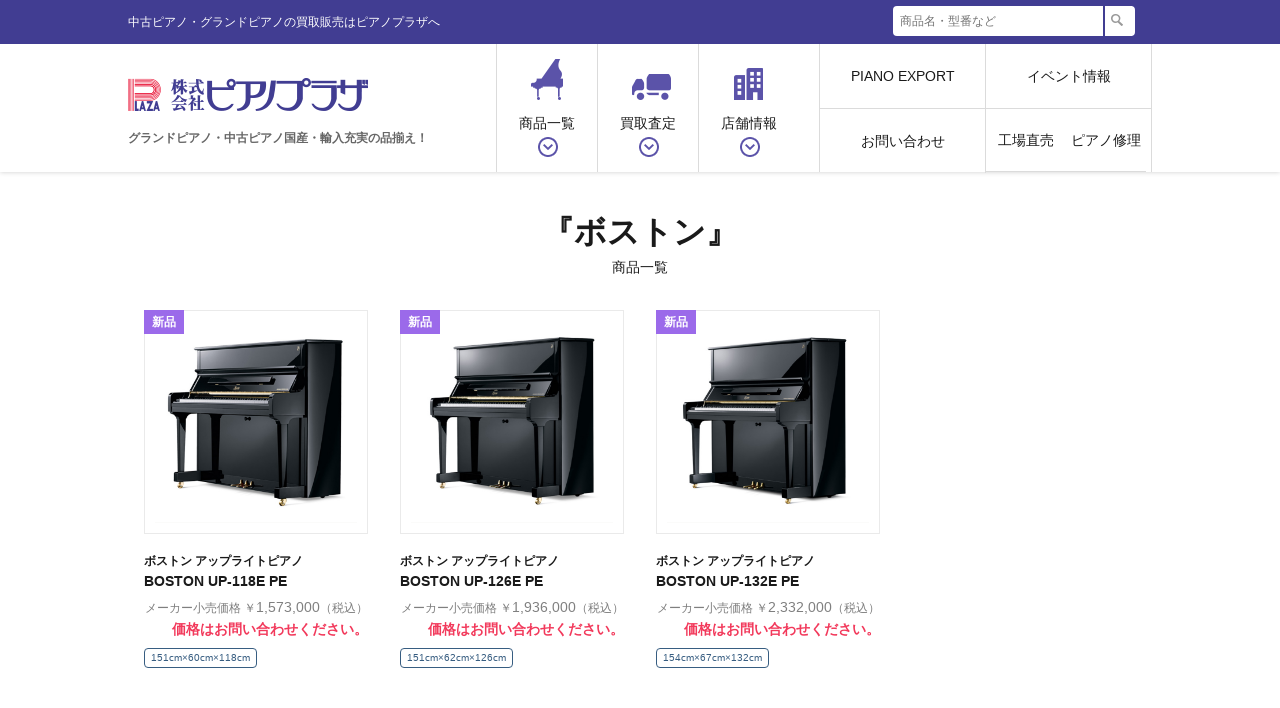

--- FILE ---
content_type: text/html; charset=UTF-8
request_url: https://www.pianoplaza.co.jp/piano_cat/boston-newup/
body_size: 6091
content:
<!DOCTYPE html>
<html class="no-js" lang="ja">
<head>
<meta charset="utf-8">
<meta http-equiv="X-UA-Compatible" content="IE=edge">
<meta name="viewport" content="width=device-width, initial-scale=1">
<title>株式会社ピアノプラザ | BOSTON UP-118E PE</title>
<meta name="description" content="ボストンピアノUP118E PEのお求めはピアノプラザへ。最高の美とパフォーマンスを兼ね備えたリーズナブルなピアノです。">
<meta name="twitter:card" content="summary_large_image" />
<meta name="twitter:site" content="@PianoPlaza_KT" />
<meta name="twitter:title" content="株式会社ピアノプラザTwitter" />
<meta name="twitter:description" content="豊富な在庫の中からピアノの展示情報や演奏動画、イベント情報をお届けしております。" />
<meta name="twitter:image" content="https://www.pianoplaza.co.jp/src/pptwitter.png" />
<link rel="shortcut icon" href="https://www.pianoplaza.co.jp/common/images/favicon.ico" type="image/x-icon">
<link rel="stylesheet" href="https://www.pianoplaza.co.jp/common/css/normalize.css" media="all" title="default">
<link rel="stylesheet" href="https://www.pianoplaza.co.jp/common/css/commonpad.css?=ver1.1.1" media="all" title="default">
<link rel="stylesheet" href="https://www.pianoplaza.co.jp/common/css/contents_top.css" media="all" title="default">
<link rel="stylesheet" href="https://www.pianoplaza.co.jp/common/css/contents.css?ver=1.0.1" media="all" title="default">
<link rel="stylesheet" href="https://www.pianoplaza.co.jp/css/simu.css" type="text/css">
<link rel="stylesheet" href="https://www.pianoplaza.co.jp/common/css/jquery.qtip.css" media="all" title="default">
<link rel="stylesheet" href="https://www.pianoplaza.co.jp/common/css/wp.css" media="all" title="default">
<script src="https://www.pianoplaza.co.jp/common/js/vendor/modernizr.js"></script>
<!-- LINE Tag Base Code -->
<!-- Do Not Modify -->
<script>
(function(g,d,o){
  g._ltq=g._ltq||[];g._lt=g._lt||function(){g._ltq.push(arguments)};
  var h=location.protocol==='https:'?'https://d.line-scdn.net':'http://d.line-cdn.net';
  var s=d.createElement('script');s.async=1;
  s.src=o||h+'/n/line_tag/public/release/v1/lt.js';
  var t=d.getElementsByTagName('script')[0];t.parentNode.insertBefore(s,t);
    })(window, document);
_lt('init', {
  customerType: 'lap',
  tagId: 'dd0468f7-0f89-4758-9727-fed69f150809'
});
_lt('send', 'pv', ['dd0468f7-0f89-4758-9727-fed69f150809']);
</script>
<noscript>
  <img alt="" height="1" width="1" style="display:none"
       src="https://tr.line.me/tag.gif?c_t=lap&t_id=dd0468f7-0f89-4758-9727-fed69f150809&e=pv&noscript=1" />
</noscript>
<!-- End LINE Tag Base Code -->
<script>
_lt('send', 'cv', {
  type: 'Conversion'
},['dd0468f7-0f89-4758-9727-fed69f150809']);
</script>
<!-- Google Tag Manager -->
<script>(function(w,d,s,l,i){w[l]=w[l]||[];w[l].push({'gtm.start':
new Date().getTime(),event:'gtm.js'});var f=d.getElementsByTagName(s)[0],
j=d.createElement(s),dl=l!='dataLayer'?'&l='+l:'';j.async=true;j.src=
'https://www.googletagmanager.com/gtm.js?id='+i+dl;f.parentNode.insertBefore(j,f);
})(window,document,'script','dataLayer','GTM-WLM463C');</script>
<!-- End Google Tag Manager -->
<!-- Google tag (gtag.js) -->
<script async src="https://www.googletagmanager.com/gtag/js?id=G-Z1SXSHG4C0"></script>
<script>
  window.dataLayer = window.dataLayer || [];
  function gtag(){dataLayer.push(arguments);}
  gtag('js', new Date());

  gtag('config', 'G-Z1SXSHG4C0');
</script>
</head>
<body id="pagetop">
	<!-- Google Tag Manager (noscript) -->
<noscript><iframe src="https://www.googletagmanager.com/ns.html?id=GTM-WLM463C"
height="0" width="0" style="display:none;visibility:hidden"></iframe></noscript>
<!-- End Google Tag Manager (noscript) -->
<!-- Header// -->
<div id="page-body"></div>
<header>
  <div class="header-title">
    <div class="wrapper">
        <h1 class="main-title">中古ピアノ・グランドピアノの買取販売はピアノプラザへ</h1>
        <div class="header-search">
<div class="search-module-input"><form action="https://www.pianoplaza.co.jp" class="search-form">
<div class="search-module-input">
<input type="text" id="search" name="s" placeholder="商品名・型番など" value="" ></div>
<div class="search-module-button"><input type="submit" value="検索"></div>
</form></div>
        </div>
    </div>
  </div>
  <div class="wrapper"> 
    <div class="header-logo">
      <div class="header-logo-img"><a href="https://www.pianoplaza.co.jp/"><img src="https://www.pianoplaza.co.jp/common/images/title_main_pc.png" alt="株式会社ピアノプラザ"></a></div>
      <p class="header-logo-text">グランドピアノ・中古ピアノ国産・輸入充実の品揃え！</p>
    </div>
<div class="pad">
    <div class="hamburger-menu">
      <input type="checkbox" id="pdmenu-btn-check">
      <label for="pdmenu-btn-check" class="pdmenu-btn"><span></span></label>
      <!--ここからメニュー-->
      <div class="pdmenu-content">
<ul><li>商品一覧　≪<a href="https://pianoplaza.co.jp/category/">メーカー商品別一覧はこちら</a>≫</li>
<li class="tf"><a href="https://www.pianoplaza.co.jp/pianoproducts/piano/">
<img alt="" src="https://www.pianoplaza.co.jp/common/padmenu/pianob.png" class="four">ピアノ</a>
<a href="https://www.pianoplaza.co.jp/pianoproducts/import/">
<img alt="" src="https://www.pianoplaza.co.jp/common/padmenu/ipianob.png" class="four">輸入ピアノ</a>
<a href="https://www.pianoplaza.co.jp/digital-piano/piano/">
<img alt="" src="https://www.pianoplaza.co.jp/common/padmenu/dpianob.png" class="four">電子ピアノ</a>
<a href="https://pianoplazawebshop.com/" target="_blank">
<img alt="" src="https://www.pianoplaza.co.jp/common/padmenu/dpianotb.png" class="four">電子ピアノ(通販サイト)</a></li>
<li class="tf">
<a href="https://www.pianoplaza.co.jp/instrument/stagea/">
<img alt="" src="https://www.pianoplaza.co.jp/common/padmenu/electoneb.png" class="four">エレクトーン</a>
<a href="https://www.pianoplaza.co.jp/piano_acce/silent-unit/">
<img alt="" src="https://www.pianoplaza.co.jp/common/padmenu/silentb.png" class="four">消音ユニット</a>
<a href="http://www.piano-plaza.com/" target="_blank">
<img alt="" src="https://www.pianoplaza.co.jp/common/padmenu/bouonb.png" class="four">防音室サイト</a>
<a href="https://www.pianoplaza.co.jp/export/">
<img alt="" src="https://www.pianoplaza.co.jp/common/padmenu/exportb.png" class="four">PIANO EXPORT</a></li>
<li class="tf">
<a href="https://www.pianoplaza.co.jp/event/tunerselection2601/">
<img alt="" src="https://www.pianoplaza.co.jp/common/padmenu/scsaleb.gif" class="four">ピアノ工場直売</a>
<a href="https://www.pianoplaza.co.jp/sc_repair/">
<img alt="" src="https://www.pianoplaza.co.jp/common/padmenu/screpairb.gif" class="four">ピアノ修理</a></li>
<li>買取査定</li>
<li class="tf">
<a href="https://www.pianoplaza.co.jp/buy/">
<img alt="" src="https://www.pianoplaza.co.jp/common/padmenu/pianokb.png" class="four">ピアノ買取</a>
<a href="https://www.pianoplaza.co.jp/elbuy/">
<img alt="" src="https://www.pianoplaza.co.jp/common/padmenu/elkb.png" class="four">エレクトーン買取</a>
<a href="https://www.pianoplaza.co.jp/bouonbuy/">
<img alt="" src="https://www.pianoplaza.co.jp/common/padmenu/bokb.png" class="four">防音室買取</a>
<a href="https://www.pianoplaza.co.jp/windsynthesizerbuy/">
<img alt="" src="https://www.pianoplaza.co.jp/common/padmenu/windkb.png" class="four">ウインドシンセ買取</a></li>
<li>イベント情報/その他</li>
<li class="tf">
<a href="https://www.pianoplaza.co.jp/event/">
<img alt="" src="https://www.pianoplaza.co.jp/common/padmenu/eveb.png" class="four">イベント情報</a>
<a href="https://www.pianoplaza.co.jp/products-hall/">
<img alt="" src="https://www.pianoplaza.co.jp/common/padmenu/hallb.png" class="four">ホールレンタル</a>
<a href="https://www.pianoplaza.co.jp/onkyo/">
<img alt="" src="https://www.pianoplaza.co.jp/common/padmenu/onkyob.png" class="four">音楽教室</a>
<a href="https://www.pianoplaza.co.jp/ppcorporation/">
<img alt="" src="https://www.pianoplaza.co.jp/common/padmenu/ppb.png" class="four">会社概要</a>
<a href="https://www.pianoplaza.co.jp/contact/">
<img alt="" src="https://www.pianoplaza.co.jp/common/padmenu/infob.png" class="four">お問い合わせ</a></li>
</ul></div>
      <!--ここまでメニュー-->
    </div>
</div><!-- //pad -->

    <nav class="header-menu">
    <div id="menu-btn"><span class="menu-btn-icon"></span><span class="menu-btn-text">MENU</span></div>
      <div class="header-menu-content">
      <ul>
      <li class="header-menu-sublink no-arrow"><a href="https://www.pianoplaza.co.jp/category/" class="piano"><span>商品一覧</span><span class="menu-btn-sub"></span></a>
        <div class="header-menu-subcontent">
           <div class="header-menu-subcontent-box">
                <ul class="header-nav-piano main">
                  <li><a href="https://www.pianoplaza.co.jp/pianoproducts/piano/" class="width-box kokusan">ピアノ</a>
                  <ul class="header-nav-piano-sub">
                  <li><a href="https://www.pianoplaza.co.jp/kinds/newup/">新品アップライトピアノ</a></li>
                  <li><a href="https://www.pianoplaza.co.jp/kinds/newgp/">新品グランドピアノ</a></li>
                  <li><a href="https://www.pianoplaza.co.jp/kinds/usedup/">中古アップライトピアノ</a></li>
                  <li><a href="https://www.pianoplaza.co.jp/pianoproducts/yamahaux/">高級UXシリーズ</a></li>
                  <li><a href="https://www.pianoplaza.co.jp/kinds/usedgp/">中古グランドピアノ</a></li>
                  <li><a href="https://www.pianoplaza.co.jp/pianoproducts/silent/">消音付きピアノ</a></li>
                  <li class="btn-list kokusan"><a href="https://www.pianoplaza.co.jp/pianoproducts/piano/">ピアノ一覧へ</a></li>
                  </ul>
                  </li>
                  <li><a href="https://www.pianoplaza.co.jp/pianoproducts/import/" class="width-box kaigai">輸入ピアノ</a>
                  <ul class="header-nav-piano-sub">
                  <li><a href="https://www.pianoplaza.co.jp/kinds/newup-import/">新品アップライトピアノ</a></li>
                  <li><a href="https://www.pianoplaza.co.jp/kinds/newgp-import/">新品グランドピアノ</a></li>
                  <li><a href="https://www.pianoplaza.co.jp/kinds/usedup-import/">輸入中古ピアノ</a></li>
                  <li><a href="https://www.pianoplaza.co.jp/kinds/usedgp-import/">輸入中古グランドピアノ</a></li>
                  <li class="btn-list kaigai"><a href="https://www.pianoplaza.co.jp/pianoproducts/import/">輸入ピアノ一覧へ</a></li>
                  </ul>
                  </li>
                </ul>
                <ul class="header-nav-piano sub">
                  <li><a href="https://www.pianoplaza.co.jp/digital-piano/piano/" class="width-box-sub denshi">電子ピアノ</a></li>
				<li><a href="https://pianoplazawebshop.com/" target="_blank" class="width-box-sub denshitu">電子ピアノ<br>(通販サイト)</a></li>
                <li><a href="https://www.pianoplaza.co.jp/instrument/stagea/" class="width-box-sub electone" rel=”nofollow”>エレクトーン</a></li>
                <li><a href="http://www.piano-plaza.com/" target="_blank" class="width-box-sub bouonshitsu" rel=”nofollow”>防音室(関連サイト)</a></li>
                <li><a href="https://www.pianoplaza.co.jp/piano_acce/silent-unit/" class="width-box-sub other">消音ユニット</a></li>
<li><a href="https://www.pianoplaza.co.jp/event/tunerselection2601/" class="width-box-sub hall">ピアノ工場直売</a></li>
<li><a href="https://www.pianoplaza.co.jp/sc_repair/" class="width-box-sub hall">ピアノ修理</a></li>
				<li><a href="https://www.pianoplaza.co.jp/piano_acce/accessory/" class="width-box-sub acce">アクセサリー</a></li>
                <li><a href="https://www.pianoplaza.co.jp/onkyo/" class="width-box-sub lesson">音楽教室＆各種レッスン</a></li>
                <li><a href="https://www.pianoplaza.co.jp/products-hall/" class="width-box-sub hall">ホールレンタル</a></li>
                </ul>
            </div>
        </div>
        </li>
      <li class="header-menu-sublink no-arrow"><a href="https://www.pianoplaza.co.jp/buy/" class="buy"><span>買取査定</span><span class="menu-btn-sub"></span></a>
<div class="header-menu-subcontent">
<div class="header-menu-subcontent-box">
<ul class="header-nav-buy">
<li class="buying"><a href="https://www.pianoplaza.co.jp/buy/">ピアノ買取</a></li>
<li class="purchase"><a href="https://www.pianoplaza.co.jp/elbuy/">エレクトーン買取</a></li>
<li class="wsbuying"><a href="https://www.pianoplaza.co.jp/windsynthesizerbuy/">ウインドシンセ買取</a></li>
<li class="bobuying"><a href="https://www.pianoplaza-sp.com/soundproof/kaitori/" target="_blank">防音室買取</a></li>
             </ul>
            </div>
        </div>
        </li>
        <li class="header-menu-sublink"><a href="https://www.pianoplaza.co.jp/ppcorporation/" class="company"><span>店舗情報</span></a>
        <div class="header-menu-subcontent">
            <div class="header-menu-subcontent-box">
                <div class="header-nav-company company-info-main">
                    <figure class="company-info-main-img"><img src="https://www.pianoplaza.co.jp/corporation/ppnoda.jpg" alt="株式会社ピアノプラザ"></figure>
                    <div class="company-info-main-detail">
                    <h2 class="company-info-main-title">株式会社ピアノプラザ</h2>
                    <p class="company-info-main-text">〒278-0022 千葉県野田市山崎1604-2
                    <br>TEL：<span class="tel-link">04-7125-1702</span>
                    <br>営業時間：10:00～18:00</p>
                    <p class="company-info-main-btn-s"><a href="https://www.pianoplaza.co.jp/ppcorporation/"><span class="icon-arrow black">会社概要</span></a></p>
                    <p class="company-info-main-btn-s"><a href="https://www.pianoplaza.co.jp/ppcorporation/#headoffice"><span class="icon-arrow black">店舗マップ</span></a></p>
                    <p class="company-info-main-btn-b"><a href="https://www.pianoplaza.co.jp/ppcorporation/#repair"><span class="icon-arrow black">サービスセンター</span></a></p>
                    </div>
                </div>
                <div class="header-nav-company company-info-sub">
                    <div class="company-info-sub-box">
                    <figure class="company-info-sub-img"><img src="https://www.pianoplaza.co.jp/corporation/sapporo.jpg" alt="ピアノプラザ札幌店"></figure>
                    <h2 class="company-info-sub-title">ピアノプラザ札幌店</h2>
                    <p class="company-info-sub-text">〒064-0914 札幌市中央区南14条西11丁目1-3 [<a href="https://www.pianoplaza.co.jp/ppcorporation/#branch-1809">MAP</a>]
                    <br>TEL：<span class="tel-link">011-531-8857</span>
                    <br>URL：<a href="https://www.pianoplaza.net/" target="_blank">https://www.pianoplaza.net/</a></p>
                    </div>
                </div>
            </div>
        </div>
        </li>
       </ul>
       <ul class="header-menu-content-other">
       <li><a href="https://www.pianoplaza.co.jp/export/">PIANO EXPORT</a></li>
       <li><a href="https://www.pianoplaza.co.jp/contact/">お問い合わせ</a></li>
       </ul>
       <ul class="header-menu-content-other">
       <li><a href="https://www.pianoplaza.co.jp/event/">イベント情報</a></li>
		   <li class="two"><a href="https://www.pianoplaza.co.jp/event/tunerselection2601/">工場直売</a></li>
		   <li class="two"><a href="https://www.pianoplaza.co.jp/sc_repair/">ピアノ修理</a></li>
		   <div class="cl"></div>
       </ul>
     </div>
    </nav>
  </div> 
</header>



<div id="pageContents">
<section class="wrapper clearfix">
<div class="products-category-header">
<h2 class="products-category-title"><span>『ボストン』</span>商品一覧</h2>
</div>
<ul class="products-list">
<div id="list" class="list ect-entry-card front-page-type-index">


<li class="no-date">
<a href="https://www.pianoplaza.co.jp/products/boston-up118e-pe/" class="products-list-link">

<p class="products-list-cateicon">
<span class="bg-new">新品</span>
</p>		  
<figure class="products-list-img">
<!--★ここは空欄だった場合に表示されます(空でOK)。-->
<img width="700" height="700" src="https://www.pianoplaza.co.jp/wp-content/uploads/2022/12/up118e_pe.jpg" class="attachment-full size-full wp-post-image" alt="" decoding="async" fetchpriority="high" srcset="https://www.pianoplaza.co.jp/wp-content/uploads/2022/12/up118e_pe.jpg 700w, https://www.pianoplaza.co.jp/wp-content/uploads/2022/12/up118e_pe-300x300.jpg 300w, https://www.pianoplaza.co.jp/wp-content/uploads/2022/12/up118e_pe-150x150.jpg 150w, https://www.pianoplaza.co.jp/wp-content/uploads/2022/12/up118e_pe-100x100.jpg 100w" sizes="(max-width: 700px) 100vw, 700px" /></figure>
<!--★ここは空欄だった場合に表示されます(空でOK)。-->
<h3 class="products-list-title"><span class="t10_12px">ボストン アップライトピアノ<br></span>BOSTON UP-118E PE</h3>
<!--●値が有る場合に表示されます。-->
<p class="products-list-baseprice"><span class="price-text">メーカー小売価格&nbsp;￥</span><strong class="price-num">1,573,000</strong><span class="price-text">（税込）</span></p>
<!--★ここは空欄だった場合に表示されます(空でOK)。-->
<!--●値が有る場合に表示されます。-->
<p class="products-list-price"><strong class="t12_14px">価格はお問い合わせください。</strong></p>
<!--★ここは空欄だった場合に表示されます(空でOK)。-->
<!--●値が有る場合に表示されます。-->
<p class="products-list-datelist"><span>151cm×60cm×118cm</span>
<!--★ここは空欄だった場合に表示されます(空でOK)。-->
</p></a></li>

<li class="no-date">
<a href="https://www.pianoplaza.co.jp/products/boston-up126e-pe/" class="products-list-link">

<p class="products-list-cateicon">
<span class="bg-new">新品</span>
</p>		  
<figure class="products-list-img">
<!--★ここは空欄だった場合に表示されます(空でOK)。-->
<img width="700" height="700" src="https://www.pianoplaza.co.jp/wp-content/uploads/2022/12/up126e_pe.jpg" class="attachment-full size-full wp-post-image" alt="" decoding="async" srcset="https://www.pianoplaza.co.jp/wp-content/uploads/2022/12/up126e_pe.jpg 700w, https://www.pianoplaza.co.jp/wp-content/uploads/2022/12/up126e_pe-300x300.jpg 300w, https://www.pianoplaza.co.jp/wp-content/uploads/2022/12/up126e_pe-150x150.jpg 150w, https://www.pianoplaza.co.jp/wp-content/uploads/2022/12/up126e_pe-100x100.jpg 100w" sizes="(max-width: 700px) 100vw, 700px" /></figure>
<!--★ここは空欄だった場合に表示されます(空でOK)。-->
<h3 class="products-list-title"><span class="t10_12px">ボストン アップライトピアノ<br></span>BOSTON UP-126E PE</h3>
<!--●値が有る場合に表示されます。-->
<p class="products-list-baseprice"><span class="price-text">メーカー小売価格&nbsp;￥</span><strong class="price-num">1,936,000</strong><span class="price-text">（税込）</span></p>
<!--★ここは空欄だった場合に表示されます(空でOK)。-->
<!--●値が有る場合に表示されます。-->
<p class="products-list-price"><strong class="t12_14px">価格はお問い合わせください。</strong></p>
<!--★ここは空欄だった場合に表示されます(空でOK)。-->
<!--●値が有る場合に表示されます。-->
<p class="products-list-datelist"><span>151cm×62cm×126cm</span>
<!--★ここは空欄だった場合に表示されます(空でOK)。-->
</p></a></li>

<li class="no-date">
<a href="https://www.pianoplaza.co.jp/products/boston-up132e-pe/" class="products-list-link">

<p class="products-list-cateicon">
<span class="bg-new">新品</span>
</p>		  
<figure class="products-list-img">
<!--★ここは空欄だった場合に表示されます(空でOK)。-->
<img width="700" height="700" src="https://www.pianoplaza.co.jp/wp-content/uploads/2022/12/up132e_pe.jpg" class="attachment-full size-full wp-post-image" alt="" decoding="async" srcset="https://www.pianoplaza.co.jp/wp-content/uploads/2022/12/up132e_pe.jpg 700w, https://www.pianoplaza.co.jp/wp-content/uploads/2022/12/up132e_pe-300x300.jpg 300w, https://www.pianoplaza.co.jp/wp-content/uploads/2022/12/up132e_pe-150x150.jpg 150w, https://www.pianoplaza.co.jp/wp-content/uploads/2022/12/up132e_pe-100x100.jpg 100w" sizes="(max-width: 700px) 100vw, 700px" /></figure>
<!--★ここは空欄だった場合に表示されます(空でOK)。-->
<h3 class="products-list-title"><span class="t10_12px">ボストン アップライトピアノ<br></span>BOSTON UP-132E PE</h3>
<!--●値が有る場合に表示されます。-->
<p class="products-list-baseprice"><span class="price-text">メーカー小売価格&nbsp;￥</span><strong class="price-num">2,332,000</strong><span class="price-text">（税込）</span></p>
<!--★ここは空欄だった場合に表示されます(空でOK)。-->
<!--●値が有る場合に表示されます。-->
<p class="products-list-price"><strong class="t12_14px">価格はお問い合わせください。</strong></p>
<!--★ここは空欄だった場合に表示されます(空でOK)。-->
<!--●値が有る場合に表示されます。-->
<p class="products-list-datelist"><span>154cm×67cm×132cm</span>
<!--★ここは空欄だった場合に表示されます(空でOK)。-->
</p></a></li></div>
</ul></section>
</div>
<!-- .list -->
<p class="top-pikcup-link"><a href="https://www.pianoplaza.co.jp/category/"><span class="icon-arrow pink">ピアノプラザの商品一覧へ</span></a></p><br>


<footer id="footer">
  <div class="wrapper clearfix">
      <div class="footer-base-data">
          <div class="footer-address">
            <h2 class="footer-address-title"><a href="https://www.pianoplaza.co.jp/">株式会社ピアノプラザ</a></h2>
            <p class="footer-address-text">〒278-0022 千葉県野田市山崎1604-2</p>
          </div>
          <address class="footer-contact">
            <div class="footer-contact-title">お問い合わせ</div>
            <div class="footer-contact-tel"><p class="number"><span class="tel-link">0120-666-484</span></p><p class="time">受付時間　10:00～18:00（年中無休）<br>
        ショールームは火曜日定休(祝日は営業)</p></div>
            <p class="footer-contact-mail"><a href="https://www.pianoplaza.co.jp/contact/"><span class="icon-mail pink">メールでのお問い合わせ</span></a></p>
          </address>
      </div>
      <div class="footer-sitemap">
          <ul class="footer-sitemap-list wide">
          <li><a href="https://pianoplaza.co.jp/category/">取り扱い商品一覧</a>
<ul class="footer-sitemap-list-sub product">
<li><a href="https://www.pianoplaza.co.jp/pianoproducts/piano/">ピアノ</a></li>
<li><a href="https://www.pianoplaza.co.jp/pianoproducts/import/">輸入ピアノ</a></li>
<li><a href="https://pianoplazawebshop.com/" target="_blank">電子ピアノ通販(関連サイト)</a></li>
<li><a href="https://www.pianoplaza.co.jp/instrument/electone/">エレクトーン</a></li>
<li><a href="https://www.pianoplaza.co.jp/piano_acce/silent-unit/">消音ユニット</a></li>
<li><a href="https://www.piano-plaza.com/" target="_blank" rel="nofollow">防音室(関連サイト)</a></li>
<li><a href="https://www.pianoplaza.co.jp/onkyo/">音楽教室＆各種レッスン</a></li>
<li><a href="https://www.pianoplaza.co.jp/products-hall/">ホールレンタル</a></li>
<li><a href="https://www.pianoplaza-sp.com/soundproof/kaitori/" target="_blank" rel="nofollow">防音室買取(関連サイト)</a></li>
<li><a href="https://www.pianoplaza.co.jp/export/">PIANO EXPORT</a></li>
</ul>
          </li>
          <li><a href="https://www.pianoplaza.co.jp/buy-purchase/">商品の購入について</a></li>
          <li><a href="https://www.pianoplaza.co.jp/event/">イベント情報</a></li>
          <li><a href="https://www.youtube.com/channel/UCozibq6giUtDlQVriIe_BnA" target="_blank" rel="nofollow">演奏動画(Youtube)</a></li>
       <li><a href="https://www.pianoplaza.co.jp/faq/">FAQ</a></li>
          </ul>
          <ul class="footer-sitemap-list small">
          <li><a href="https://www.pianoplaza.co.jp/ppcorporation/">会社概要</a>
              <ul class="footer-sitemap-list-sub company">
              <li><a href="https://www.pianoplaza.co.jp/ppcorporation/#headoffice">株式会社ピアノプラザ</a></li>
              <li><a href="https://www.pianoplaza.co.jp/ppcorporation/#branch-1809">ピアノプラザ札幌店</a></li>
              <li><a href="https://www.pianoplaza.co.jp/ppcorporation/#repair">ピアノプラザサービスセンター</a></li>
              </ul>
          </li>
          <li><a href="https://www.pianoplaza.co.jp/terms/">ご利用規約</a></li>
          <li><a href="https://www.pianoplaza.co.jp/privacy/">プライバシーポリシー</a></li>
          <li><a href="https://www.pianoplaza.co.jp/contact/">お問い合わせ</a></li>
          <li><a href="https://www.pianoplaza.co.jp/recruit.html" target="_blank">採用情報</a></li>
          </ul>
      </div>
  </div>
  <div class="wrapper clearfix">    
      <div class="footer-copy">
      <ul class="footer-copy-sns">
<li><a href="https://www.instagram.com/pianoplaza0710/" target="_blank"><img src="https://www.pianoplaza.co.jp/wp-content/uploads/2024/02/instagram.png" alt="Instagram"></a></li>
<li><a href="https://twitter.com/PianoPlaza_KT" target="_blank"><img src="https://www.pianoplaza.co.jp/wp-content/uploads/2024/02/xlogo.png" alt="X"></a></li>
</ul>
      <p class="footer-copy-text">Copyright &copy; 2026 Pianoplaza Co.,Ltd. All Rights Reserved.</p>
      </div>
  </div>
</footer>
<div id="PagetopBtn"><a href="#pagetop">Page Top</a></div>
<!-- //Footer -->
<script src="//ajax.googleapis.com/ajax/libs/jquery/1.10.2/jquery.min.js"></script>
<script>window.jQuery || document.write('<script src="https://www.pianoplaza.co.jp/common/js/vendor/jquery-1.10.2.min.js"><\/script>')</script>
<script type="text/javascript" src="https://www.pianoplaza.co.jp/common/js/jquery.plugin.js"></script>
<script type="text/javascript" src="https://www.pianoplaza.co.jp/common/js/jquery.qtip.min.js"></script>
<script type="text/javascript" src="https://www.pianoplaza.co.jp/common/js/jquery.flexslider-min.js"></script>
<script type="text/javascript" src="https://www.pianoplaza.co.jp/common/js/common.js"></script>
<!--[if lt IE 9]>
<script src="http://css3-mediaqueries-js.googlecode.com/svn/trunk/css3-mediaqueries.js"></script>
<![endif]-->
</body>
</html>

--- FILE ---
content_type: text/css
request_url: https://www.pianoplaza.co.jp/common/css/normalize.css
body_size: 2709
content:
/*! normalize.css v2.1.3 | MIT License | git.io/normalize */

/* ==========================================================================
   HTML5 display definitions
   ========================================================================== */

/**
 * Correct `block` display not defined in IE 8/9.
 */

article,aside,details,figcaption,figure,footer,header,hgroup,main,nav,section,summary {display: block;}

/**
 * Correct `inline-block` display not defined in IE 8/9.
 */

audio,canvas,video {display: inline-block;}

/**
 * Prevent modern browsers from displaying `audio` without controls.
 * Remove excess height in iOS 5 devices.
 */

audio:not([controls]) {display: none; height: 0;}

/**
 * Address `[hidden]` styling not present in IE 8/9.
 * Hide the `template` element in IE, Safari, and Firefox < 22.
 */

[hidden],template {display: none;}

/* ==========================================================================
   Base
   ========================================================================== */

/**
 * 1. Set default font family to sans-serif.
 * 2. Prevent iOS text size adjust after orientation change, without disabling
 *    user zoom.
 */

html {
    font-family: 'Hiragino Kaku Gothic Pro', 'Yu Gothic','メイリオ',  'Meiryo', sans-serif; /* 1 */
	/** font-family: 'Old Standard TT', 'Times New Roman', "ヒラギノ明朝 Pro W3","Hiragino Mincho Pro","游明朝", YuMincho, "HGS明朝E","ＭＳ Ｐ明朝",serif; **/
    -ms-text-size-adjust: 100%; /* 2 */
    -webkit-text-size-adjust: 100%; /* 2 */
}

/**
 * Remove default margin.
 */

body {margin: 0; height: 100%;}

h1,h2,h3,h4,h5,h6,ul,ol,dl,table,pre,p{margin-top:0;}

/* ==========================================================================
   Links
   ========================================================================== */

/**
 * Remove the gray background color from active links in IE 10.
 */

a {background: transparent; outline: none !important;}

/**
 * Address `outline` inconsistency between Chrome and other browsers.
 */

a:focus {outline: thin dotted;}

/**
 * Improve readability when focused and also mouse hovered in all browsers.
 */

a:active,
a:hover {outline: 0;}

/* ==========================================================================
   Typography
   ========================================================================== */

html{font-size: 100%; height: 100%;}

/**
 * Address variable `h1` font-size and margin within `section` and `article`
 * contexts in Firefox 4+, Safari 5, and Chrome.
 */

h1 {font-size: 2em;}

p,li,dt,dd,th,td,pre{
	-ms-line-break:strict;
	line-break:strict;
	-ms-word-break:break-strict;
	word-break:break-strict;
}

ul,
ol{
	margin: 0 0 16px 0;
	padding-left: 32px;
}

ul > li,
ol > li{
	margin: 0 0 8px 0;
}

/**
 * Address styling not present in IE 8/9, Safari 5, and Chrome.
 */

abbr[title] {border-bottom: 1px dotted;}

/**
 * Address style set to `bolder` in Firefox 4+, Safari 5, and Chrome.
 */

b,strong {font-weight: bold;}

/**
 * Address styling not present in Safari 5 and Chrome.
 */

dfn {font-style: italic;}

/**
 * Address differences between Firefox and other browsers.
 */

hr {-moz-box-sizing: content-box; box-sizing: content-box; height: 0;}

/**
 * Address styling not present in IE 8/9.
 */

mark {background: #ff0; color: #000;}

/**
 * Correct font family set oddly in Safari 5 and Chrome.
 */

code,kbd,pre,samp {font-family: monospace, serif; font-size: 1em;}

/**
 * Improve readability of pre-formatted text in all browsers.
 */

pre {white-space: pre-wrap;}

/**
 * Set consistent quote types.
 */

q {quotes: "\201C" "\201D" "\2018" "\2019";}

/**
 * Address inconsistent and variable font size in all browsers.
 */

small {font-size: 80%;}

/**
 * Prevent `sub` and `sup` affecting `line-height` in all browsers.
 */

sub,sup {font-size: 75%; line-height: 0; position: relative;vertical-align: baseline;}

sup {top: -0.5em;}
sub {bottom: -0.25em;}

/* ==========================================================================
   Embedded content
   ========================================================================== */

/**
 * Remove border when inside `a` element in IE 8/9.
 */

img {
	max-width:100%;
	height: auto;
	vertical-align:middle;
    border: 0;
}

/* IE8 max-widthバグ対応 */
/* .ie8 img{width:auto; height:auto;} */

/**
 * Correct overflow displayed oddly in IE 9.
 */

svg:not(:root) {overflow: hidden;}

/* ==========================================================================
   Figures
   ========================================================================== */

/**
 * Address margin not present in IE 8/9 and Safari 5.
 */

figure {margin: 0;}

/* ==========================================================================
   Forms
   ========================================================================== */

/**
 * Define consistent border, margin, and padding.
 */

fieldset {
    border: 1px solid #c0c0c0;
    margin: 0 2px;
    padding: 0.35em 0.625em 0.75em;
}

/**
 * 1. Correct `color` not being inherited in IE 8/9.
 * 2. Remove padding so people aren't caught out if they zero out fieldsets.
 */

legend {
    border: 0; /* 1 */
    padding: 0; /* 2 */
}

/**
 * 1. Correct font family not being inherited in all browsers.
 * 2. Correct font size not being inherited in all browsers.
 * 3. Address margins set differently in Firefox 4+, Safari 5, and Chrome.
 */

button,input,select,textarea {
    font-family: inherit; /* 1 */
    font-size: 100%; /* 2 */
    margin: 0; /* 3 */
}

/**
 * Address Firefox 4+ setting `line-height` on `input` using `!important` in
 * the UA stylesheet.
 */

button,input {
    line-height: normal;
}

/**
 * Address inconsistent `text-transform` inheritance for `button` and `select`.
 * All other form control elements do not inherit `text-transform` values.
 * Correct `button` style inheritance in Chrome, Safari 5+, and IE 8+.
 * Correct `select` style inheritance in Firefox 4+ and Opera.
 */

button,select {
    text-transform: none;
}

/**
 * 1. Avoid the WebKit bug in Android 4.0.* where (2) destroys native `audio`
 *    and `video` controls.
 * 2. Correct inability to style clickable `input` types in iOS.
 * 3. Improve usability and consistency of cursor style between image-type
 *    `input` and others.
 */

button,
html input[type="button"], /* 1 */
input[type="reset"],
input[type="submit"] {
    -webkit-appearance: button; /* 2 */
    cursor: pointer; /* 3 */
}

/**
 * Re-set default cursor for disabled elements.
 */

button[disabled],
html input[disabled] {
    cursor: default;
}

/**
 * 1. Address box sizing set to `content-box` in IE 8/9/10.
 * 2. Remove excess padding in IE 8/9/10.
 */

input[type="checkbox"],
input[type="radio"] {
    box-sizing: border-box; /* 1 */
    padding: 0; /* 2 */
}

/**
 * 1. Address `appearance` set to `searchfield` in Safari 5 and Chrome.
 * 2. Address `box-sizing` set to `border-box` in Safari 5 and Chrome
 *    (include `-moz` to future-proof).
 */

input[type="search"] {
    -webkit-appearance: textfield; /* 1 */
    -moz-box-sizing: content-box;
    -webkit-box-sizing: content-box; /* 2 */
    box-sizing: content-box;
}

/**
 * Remove inner padding and search cancel button in Safari 5 and Chrome
 * on OS X.
 */

input[type="search"]::-webkit-search-cancel-button,
input[type="search"]::-webkit-search-decoration {
    -webkit-appearance: none;
}

/**
 * Remove inner padding and border in Firefox 4+.
 */

button::-moz-focus-inner,
input::-moz-focus-inner {
    border: 0;
    padding: 0;
}

/**
 * 1. Remove default vertical scrollbar in IE 8/9.
 * 2. Improve readability and alignment in all browsers.
 */

textarea {
    overflow: auto; /* 1 */
    vertical-align: top; /* 2 */
}

input[type="text"],
input[type="password"],
textarea,
select {
    outline: none;
}

/* ==========================================================================
   Tables
   ========================================================================== */

/**
 * Remove most spacing between table cells.
 */

table {
    border-collapse: collapse;
    border-spacing: 0;
}

/* Custom text-selection colors */
::-moz-selection{background: #2fe29b; color: #fff; text-shadow: none;}
::selection {background: #2fe29b; color: #fff; text-shadow: none;} 

--- FILE ---
content_type: text/css
request_url: https://www.pianoplaza.co.jp/common/css/wp.css
body_size: 1432
content:
<style>
.nav-links{
   display:flex;
}
.pagination .page-numbers{
   display:inline-block;
   margin-right:3px;
   padding:10px 15px;
   font-weight:bold;
   color:#333;
   border-radius:0px;
   box-shadow:0 3px 3px #999;
   background:#fff;
   margin-bottom:5px;
   font-size:14px;
}
.pagination .current{
   font-weight:bold;
   padding:10px 17px;
   background:#8000ff;
   color:#fff;
   font-size:15px;
}
.pagination .prev,
.pagination .next{
   text-align:center;
   background:transparent;
   box-shadow:none;
   color:#69a4db;
}
.pagination .dots{
   background:transparent;
   box-shadow:none;
}
.pagination-next{
   text-align:center;
}
.midasi{margin-bottom:5px; color:#413d92; text-align:left; font-weight:bold; font-size:16px; border-bottom:1px #413d92 solid;} span.wpcf7-list-item {margin-right:5px;} #cf-tbl{ width: 98%; }  #cf-tbl table{ width: 100%; border-collapse: collapse; border: solid #CCC; border-width: 1px; color: #444; font-size:14px; } #cf-tbl table tr th, #cf-tbl table tr td{ padding: 0.5em; text-align: left; vertical-align: top; border: solid #CCC; border-width: 1px; vertical-align: middle; } #cf-tbl table tr th{ width: 35%; background: #413d92; color:#fff;  } @media screen and (max-width:768px){ #cf-tbl{ width: 100%; }  #cf-tbl table, #cf-tbl table tbody, #cf-tbl table tr, #cf-tbl table tr th, #cf-tbl table tr td{ display: block; }  #cf-tbl table{ width: 100%; border-width: 0 0 1px 0; }  #cf-tbl table tr th, #cf-tbl table tr td{ width: 90%; padding: 3% 5%; }  #cf-tbl table tr td{ border-width: 0px 1px 0px 1px; } } /*「必須」文字デザイン*/ .required{ font-size:14px; padding: 2px; background: #f26d7e; color: #fff; border-radius: 3px; margin-left: 5px; }  /*「任意」文字デザイン*/ .optional{ font-size:14px; padding: 3px; background: #000080; color: #fff; border-radius: 3px; margin-right: 5px; }  /* 入力項目を見やすく */ input.wpcf7-form-control.wpcf7-text, textarea.wpcf7-form-control.wpcf7-textarea { 	width: 93%; 	padding: 8px 15px; 	margin-right: 10px; 	margin-top: 10px; 	border: 1px solid #d0d5d8; 	border-radius: 3px; 	background-color: #eff1f5; } textarea.wpcf7-form-control.wpcf7-textarea { 	height: 200px; }  /* 「送信する」ボタン */ input.wpcf7-submit {     display: block;     padding: 15px;     width: 400px;     background: #ffaa56;     color: #fff;     font-size: 18px;     font-weight: 700;     border-radius: 2px;     margin: 15px auto 0 } @media screen and (max-width:768px){ input.wpcf7-submit { width: 250px; } }  input.wpcf7-submit:hover { 	box-shadow: 0 15px 30px -5px rgba(0,0,0,.15), 0 0 5px rgba(0,0,0,.1); 	transform: translateY(-4px); 	opacity:0.7; } /* エラーメッセージを見やすく */ .wpcf7-validation-errors { 	color: red; 	font-weight: 600; }

.wpcf7-response-output{
font-size:22px; color:#ff0000;
font-weight: bold;
}

.wpcf7-not-valid-tip{
    box-sizing: border-box;
    border-radius: 5px;
    background-color: #e50031;
    color: #fff !important;
    display: block;
    font-size: 14px;
    font-weight: bold !important;
    margin-top: 10px;
    padding: 10px 10px;
    position: relative;
}
.wpcf7-not-valid-tip::before{
    content: "";
    border: 10px solid transparent;
    border-bottom: 15px solid #e50031;
    position: absolute;
    top: -25px;
    left: 5%;
}

/* エラーメッセージの上部を消去 */
div.screen-reader-response{
  display: none;
}

#winds{width:1080px;}
li.sev{width:140px; float:left; list-style: none; text-align:center;}
li.two{width:50%; float:left; list-style: none; font-size:14px;}
img.sevx{width:145px; height:145px; border: 1px #dbdbdb solid;}
p.redp{color:#ff0000; font-size:14px; font-weight:bold;}
p.nor{font-size:14px; padding-right:50px;}
.cl{clear:both;}

@media screen and (max-width: 767px){
#winds{width:100%;}
li.sev{width:180px; float:left; list-style: none; text-align:center;}
img.two{width:125px; height:60px; border: 1px #dbdbdb solid;}
img.sev{width:185px; height:185px; border: 1px #dbdbdb solid;}
</style>